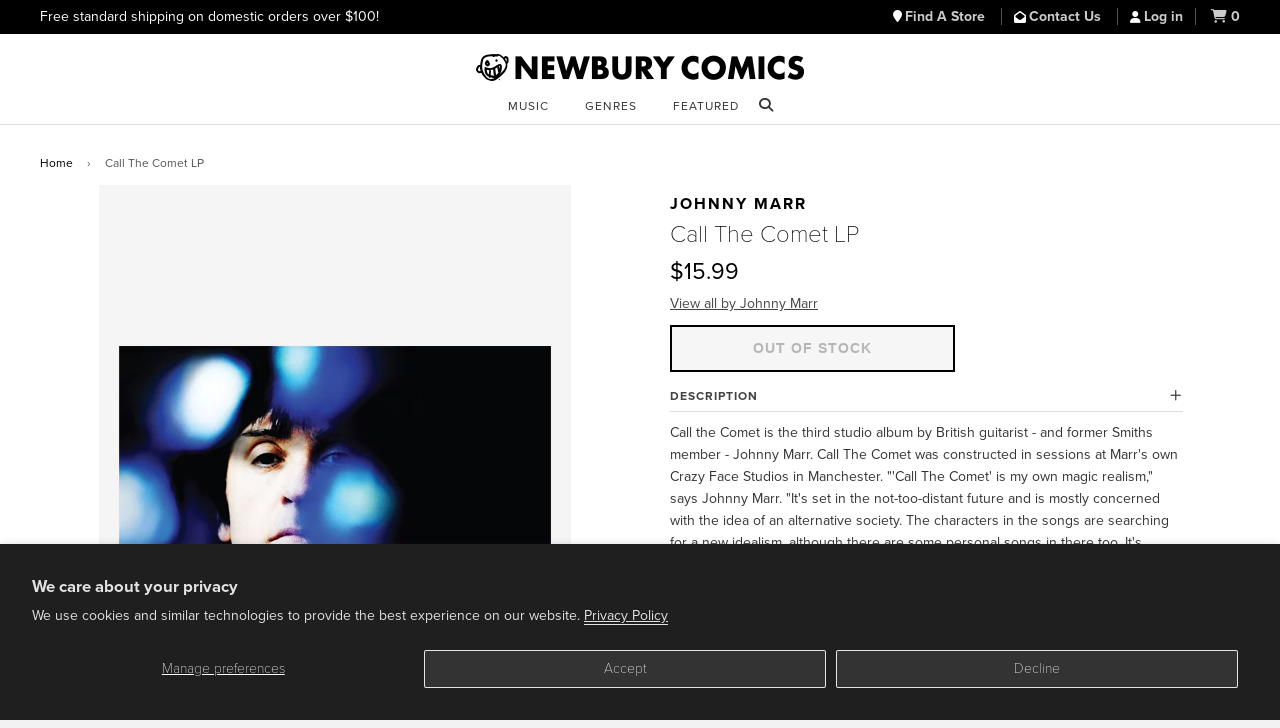

--- FILE ---
content_type: text/html; charset=utf-8
request_url: https://www.newburycomics.com/products/johnny_marr-call_the_comet_lp
body_size: 21132
content:
<!doctype html>
<!--[if lt IE 7]><html class="no-js lt-ie9 lt-ie8 lt-ie7" lang="en"> <![endif]-->
<!--[if IE 7]><html class="no-js lt-ie9 lt-ie8" lang="en"> <![endif]-->
<!--[if IE 8]><html class="no-js lt-ie9" lang="en"> <![endif]-->
<!--[if IE 9 ]><html class="ie9 no-js"> <![endif]-->
<!--[if (gt IE 9)|!(IE)]><!--> <html class="no-js" lang="en"> <!--<![endif]-->
<head>

  <!-- Basic page needs ================================================== -->
  <meta charset="utf-8">
  <meta http-equiv="X-UA-Compatible" content="IE=edge">

  
  <link rel="shortcut icon" href="//www.newburycomics.com/cdn/shop/t/38/assets/favicon.png?v=130237265247823982791748033456" type="image/png" >
  

  <!-- Title and description ================================================== -->
  <title>
  Johnny Marr-Call The Comet LP Vinyl | Newbury Comics
  </title>

  
  <meta name="description" content="Call the Comet is the third studio album by British guitarist - and former Smiths member - Johnny Marr. Call The Comet was constructed in sessions at Marr&#39;s own Crazy Face Studios in Manchester. &quot;&#39;Call The Comet&#39; is my own magic realism,&quot; says Johnny Marr. &quot;It&#39;s set in the not-too-distant future and is mostly concerned">
  

  <!-- Helpers ================================================== -->
  <!-- /snippets/social-meta-tags.liquid -->


  <meta property="og:type" content="product">
  <meta property="og:title" content="Call The Comet LP">
  
  <meta property="og:image" content="http://www.newburycomics.com/cdn/shop/products/Johnny_Marr-Call_The_Comet_LP-2330097_grande.jpg?v=1579806216">
  <meta property="og:image:secure_url" content="https://www.newburycomics.com/cdn/shop/products/Johnny_Marr-Call_The_Comet_LP-2330097_grande.jpg?v=1579806216">
  
  <meta property="og:price:amount" content="15.99">
  <meta property="og:price:currency" content="USD">


  <meta property="og:description" content="Call the Comet is the third studio album by British guitarist - and former Smiths member - Johnny Marr. Call The Comet was constructed in sessions at Marr&#39;s own Crazy Face Studios in Manchester. &quot;&#39;Call The Comet&#39; is my own magic realism,&quot; says Johnny Marr. &quot;It&#39;s set in the not-too-distant future and is mostly concerned">

  <meta property="og:url" content="https://www.newburycomics.com/products/johnny_marr-call_the_comet_lp">
  <meta property="og:site_name" content="Newbury Comics">





  <meta name="twitter:site" content="@">


  <meta name="twitter:card" content="product">
  <meta name="twitter:title" content="Call The Comet LP">
  <meta name="twitter:description" content="Call the Comet is the third studio album by British guitarist - and former Smiths member - Johnny Marr. Call The Comet was constructed in sessions at Marr&#39;s own Crazy Face Studios in Manchester. &quot;&#39;Call The Comet&#39; is my own magic realism,&quot; says Johnny Marr. &quot;It&#39;s set in the not-too-distant future and is mostly concerned with the idea of an alternative society. The characters in the songs are searching for a new idealism, although there are some personal songs in there too. It&#39;s something that people like me can relate to.&quot; Call The Comet is the follow-up to his 2014 album Playland.">
  <meta name="twitter:image" content="https://www.newburycomics.com/cdn/shop/products/Johnny_Marr-Call_The_Comet_LP-2330097_medium.jpg?v=1579806216">
  <meta name="twitter:image:width" content="240">
  <meta name="twitter:image:height" content="240">
  <meta name="twitter:label1" content="Price">
  <meta name="twitter:data1" content="$15.99 USD">
  
  <meta name="twitter:label2" content="Brand">
  <meta name="twitter:data2" content="Johnny Marr">
  


  <link rel="canonical" href="https://www.newburycomics.com/products/johnny_marr-call_the_comet_lp">
<meta name="viewport" content="width=device-width, initial-scale=1">


  <meta name="theme-color" content="#000000">

  <!-- CSS ================================================== -->
  <!--<link rel="stylesheet" href="//maxcdn.bootstrapcdn.com/font-awesome/4.3.0/css/font-awesome.min.css">-->
  <link rel="stylesheet" href="//use.fontawesome.com/releases/v6.5.1/css/all.css">
  <link href="//www.newburycomics.com/cdn/shop/t/38/assets/timber.scss.css?v=107998465407028622071748273933" rel="stylesheet" type="text/css" media="all" />
  <link href="//www.newburycomics.com/cdn/shop/t/38/assets/styles.css?v=165710912306274865501748464113" rel="stylesheet" type="text/css" media="all" />
  <link href="//www.newburycomics.com/cdn/shop/t/38/assets/styles2.css?v=134477501153655168921748033588" rel="stylesheet" type="text/css" media="all" />
 <link href="//www.newburycomics.com/cdn/shop/t/38/assets/swiper.css?v=9967477578376758181748033589" rel="stylesheet" type="text/css" media="all" />
  <link href="//www.newburycomics.com/cdn/shop/t/38/assets/locations.css?v=181698924132319869021748033558" rel="stylesheet" type="text/css" media="all" />

<style>
    .visually-hidden {
      position: absolute;
      width: 1px;
      height: 1px;
      margin: -1px;
      padding: 0;
      overflow: hidden;
      clip: rect(0, 0, 0, 0);
      white-space: nowrap; /* added line */
      border: 0;
    }
  </style>


  
  
  <!-- Header hook for plugins ================================================== -->
  <script>window.performance && window.performance.mark && window.performance.mark('shopify.content_for_header.start');</script><meta name="google-site-verification" content="Fk0J3W0KA-6KxEthkFW1-9tT1knzhNX9_WA09xc7Ui0">
<meta name="facebook-domain-verification" content="hdnhpampyrnb6ydbda7s2lxpy3n5ns">
<meta id="shopify-digital-wallet" name="shopify-digital-wallet" content="/8825118/digital_wallets/dialog">
<meta name="shopify-checkout-api-token" content="45f93b744c0a91005a0a771c5497bfb1">
<meta id="in-context-paypal-metadata" data-shop-id="8825118" data-venmo-supported="true" data-environment="production" data-locale="en_US" data-paypal-v4="true" data-currency="USD">
<link rel="alternate" type="application/json+oembed" href="https://www.newburycomics.com/products/johnny_marr-call_the_comet_lp.oembed">
<script async="async" src="/checkouts/internal/preloads.js?locale=en-US"></script>
<script id="shopify-features" type="application/json">{"accessToken":"45f93b744c0a91005a0a771c5497bfb1","betas":["rich-media-storefront-analytics"],"domain":"www.newburycomics.com","predictiveSearch":true,"shopId":8825118,"locale":"en"}</script>
<script>var Shopify = Shopify || {};
Shopify.shop = "newburycomics.myshopify.com";
Shopify.locale = "en";
Shopify.currency = {"active":"USD","rate":"1.0"};
Shopify.country = "US";
Shopify.theme = {"name":"NC Theme June 2025","id":139644829876,"schema_name":null,"schema_version":null,"theme_store_id":null,"role":"main"};
Shopify.theme.handle = "null";
Shopify.theme.style = {"id":null,"handle":null};
Shopify.cdnHost = "www.newburycomics.com/cdn";
Shopify.routes = Shopify.routes || {};
Shopify.routes.root = "/";</script>
<script type="module">!function(o){(o.Shopify=o.Shopify||{}).modules=!0}(window);</script>
<script>!function(o){function n(){var o=[];function n(){o.push(Array.prototype.slice.apply(arguments))}return n.q=o,n}var t=o.Shopify=o.Shopify||{};t.loadFeatures=n(),t.autoloadFeatures=n()}(window);</script>
<script id="shop-js-analytics" type="application/json">{"pageType":"product"}</script>
<script defer="defer" async type="module" src="//www.newburycomics.com/cdn/shopifycloud/shop-js/modules/v2/client.init-shop-cart-sync_BApSsMSl.en.esm.js"></script>
<script defer="defer" async type="module" src="//www.newburycomics.com/cdn/shopifycloud/shop-js/modules/v2/chunk.common_CBoos6YZ.esm.js"></script>
<script type="module">
  await import("//www.newburycomics.com/cdn/shopifycloud/shop-js/modules/v2/client.init-shop-cart-sync_BApSsMSl.en.esm.js");
await import("//www.newburycomics.com/cdn/shopifycloud/shop-js/modules/v2/chunk.common_CBoos6YZ.esm.js");

  window.Shopify.SignInWithShop?.initShopCartSync?.({"fedCMEnabled":true,"windoidEnabled":true});

</script>
<script>(function() {
  var isLoaded = false;
  function asyncLoad() {
    if (isLoaded) return;
    isLoaded = true;
    var urls = ["https:\/\/timer.perfect-app.app\/storefront-script\/newburycomics.myshopify.com.js?shop=newburycomics.myshopify.com\u0026shop=newburycomics.myshopify.com"];
    for (var i = 0; i < urls.length; i++) {
      var s = document.createElement('script');
      s.type = 'text/javascript';
      s.async = true;
      s.src = urls[i];
      var x = document.getElementsByTagName('script')[0];
      x.parentNode.insertBefore(s, x);
    }
  };
  if(window.attachEvent) {
    window.attachEvent('onload', asyncLoad);
  } else {
    window.addEventListener('load', asyncLoad, false);
  }
})();</script>
<script id="__st">var __st={"a":8825118,"offset":-18000,"reqid":"87685d76-e1ee-4012-ba00-49bb5db6a08f-1768923901","pageurl":"www.newburycomics.com\/products\/johnny_marr-call_the_comet_lp","u":"ca4deee2af4e","p":"product","rtyp":"product","rid":4484950589545};</script>
<script>window.ShopifyPaypalV4VisibilityTracking = true;</script>
<script id="captcha-bootstrap">!function(){'use strict';const t='contact',e='account',n='new_comment',o=[[t,t],['blogs',n],['comments',n],[t,'customer']],c=[[e,'customer_login'],[e,'guest_login'],[e,'recover_customer_password'],[e,'create_customer']],r=t=>t.map((([t,e])=>`form[action*='/${t}']:not([data-nocaptcha='true']) input[name='form_type'][value='${e}']`)).join(','),a=t=>()=>t?[...document.querySelectorAll(t)].map((t=>t.form)):[];function s(){const t=[...o],e=r(t);return a(e)}const i='password',u='form_key',d=['recaptcha-v3-token','g-recaptcha-response','h-captcha-response',i],f=()=>{try{return window.sessionStorage}catch{return}},m='__shopify_v',_=t=>t.elements[u];function p(t,e,n=!1){try{const o=window.sessionStorage,c=JSON.parse(o.getItem(e)),{data:r}=function(t){const{data:e,action:n}=t;return t[m]||n?{data:e,action:n}:{data:t,action:n}}(c);for(const[e,n]of Object.entries(r))t.elements[e]&&(t.elements[e].value=n);n&&o.removeItem(e)}catch(o){console.error('form repopulation failed',{error:o})}}const l='form_type',E='cptcha';function T(t){t.dataset[E]=!0}const w=window,h=w.document,L='Shopify',v='ce_forms',y='captcha';let A=!1;((t,e)=>{const n=(g='f06e6c50-85a8-45c8-87d0-21a2b65856fe',I='https://cdn.shopify.com/shopifycloud/storefront-forms-hcaptcha/ce_storefront_forms_captcha_hcaptcha.v1.5.2.iife.js',D={infoText:'Protected by hCaptcha',privacyText:'Privacy',termsText:'Terms'},(t,e,n)=>{const o=w[L][v],c=o.bindForm;if(c)return c(t,g,e,D).then(n);var r;o.q.push([[t,g,e,D],n]),r=I,A||(h.body.append(Object.assign(h.createElement('script'),{id:'captcha-provider',async:!0,src:r})),A=!0)});var g,I,D;w[L]=w[L]||{},w[L][v]=w[L][v]||{},w[L][v].q=[],w[L][y]=w[L][y]||{},w[L][y].protect=function(t,e){n(t,void 0,e),T(t)},Object.freeze(w[L][y]),function(t,e,n,w,h,L){const[v,y,A,g]=function(t,e,n){const i=e?o:[],u=t?c:[],d=[...i,...u],f=r(d),m=r(i),_=r(d.filter((([t,e])=>n.includes(e))));return[a(f),a(m),a(_),s()]}(w,h,L),I=t=>{const e=t.target;return e instanceof HTMLFormElement?e:e&&e.form},D=t=>v().includes(t);t.addEventListener('submit',(t=>{const e=I(t);if(!e)return;const n=D(e)&&!e.dataset.hcaptchaBound&&!e.dataset.recaptchaBound,o=_(e),c=g().includes(e)&&(!o||!o.value);(n||c)&&t.preventDefault(),c&&!n&&(function(t){try{if(!f())return;!function(t){const e=f();if(!e)return;const n=_(t);if(!n)return;const o=n.value;o&&e.removeItem(o)}(t);const e=Array.from(Array(32),(()=>Math.random().toString(36)[2])).join('');!function(t,e){_(t)||t.append(Object.assign(document.createElement('input'),{type:'hidden',name:u})),t.elements[u].value=e}(t,e),function(t,e){const n=f();if(!n)return;const o=[...t.querySelectorAll(`input[type='${i}']`)].map((({name:t})=>t)),c=[...d,...o],r={};for(const[a,s]of new FormData(t).entries())c.includes(a)||(r[a]=s);n.setItem(e,JSON.stringify({[m]:1,action:t.action,data:r}))}(t,e)}catch(e){console.error('failed to persist form',e)}}(e),e.submit())}));const S=(t,e)=>{t&&!t.dataset[E]&&(n(t,e.some((e=>e===t))),T(t))};for(const o of['focusin','change'])t.addEventListener(o,(t=>{const e=I(t);D(e)&&S(e,y())}));const B=e.get('form_key'),M=e.get(l),P=B&&M;t.addEventListener('DOMContentLoaded',(()=>{const t=y();if(P)for(const e of t)e.elements[l].value===M&&p(e,B);[...new Set([...A(),...v().filter((t=>'true'===t.dataset.shopifyCaptcha))])].forEach((e=>S(e,t)))}))}(h,new URLSearchParams(w.location.search),n,t,e,['guest_login'])})(!0,!0)}();</script>
<script integrity="sha256-4kQ18oKyAcykRKYeNunJcIwy7WH5gtpwJnB7kiuLZ1E=" data-source-attribution="shopify.loadfeatures" defer="defer" src="//www.newburycomics.com/cdn/shopifycloud/storefront/assets/storefront/load_feature-a0a9edcb.js" crossorigin="anonymous"></script>
<script data-source-attribution="shopify.dynamic_checkout.dynamic.init">var Shopify=Shopify||{};Shopify.PaymentButton=Shopify.PaymentButton||{isStorefrontPortableWallets:!0,init:function(){window.Shopify.PaymentButton.init=function(){};var t=document.createElement("script");t.src="https://www.newburycomics.com/cdn/shopifycloud/portable-wallets/latest/portable-wallets.en.js",t.type="module",document.head.appendChild(t)}};
</script>
<script data-source-attribution="shopify.dynamic_checkout.buyer_consent">
  function portableWalletsHideBuyerConsent(e){var t=document.getElementById("shopify-buyer-consent"),n=document.getElementById("shopify-subscription-policy-button");t&&n&&(t.classList.add("hidden"),t.setAttribute("aria-hidden","true"),n.removeEventListener("click",e))}function portableWalletsShowBuyerConsent(e){var t=document.getElementById("shopify-buyer-consent"),n=document.getElementById("shopify-subscription-policy-button");t&&n&&(t.classList.remove("hidden"),t.removeAttribute("aria-hidden"),n.addEventListener("click",e))}window.Shopify?.PaymentButton&&(window.Shopify.PaymentButton.hideBuyerConsent=portableWalletsHideBuyerConsent,window.Shopify.PaymentButton.showBuyerConsent=portableWalletsShowBuyerConsent);
</script>
<script data-source-attribution="shopify.dynamic_checkout.cart.bootstrap">document.addEventListener("DOMContentLoaded",(function(){function t(){return document.querySelector("shopify-accelerated-checkout-cart, shopify-accelerated-checkout")}if(t())Shopify.PaymentButton.init();else{new MutationObserver((function(e,n){t()&&(Shopify.PaymentButton.init(),n.disconnect())})).observe(document.body,{childList:!0,subtree:!0})}}));
</script>
<script id='scb4127' type='text/javascript' async='' src='https://www.newburycomics.com/cdn/shopifycloud/privacy-banner/storefront-banner.js'></script><link id="shopify-accelerated-checkout-styles" rel="stylesheet" media="screen" href="https://www.newburycomics.com/cdn/shopifycloud/portable-wallets/latest/accelerated-checkout-backwards-compat.css" crossorigin="anonymous">
<style id="shopify-accelerated-checkout-cart">
        #shopify-buyer-consent {
  margin-top: 1em;
  display: inline-block;
  width: 100%;
}

#shopify-buyer-consent.hidden {
  display: none;
}

#shopify-subscription-policy-button {
  background: none;
  border: none;
  padding: 0;
  text-decoration: underline;
  font-size: inherit;
  cursor: pointer;
}

#shopify-subscription-policy-button::before {
  box-shadow: none;
}

      </style>

<script>window.performance && window.performance.mark && window.performance.mark('shopify.content_for_header.end');</script>
  <!-- /snippets/oldIE-js.liquid -->


<!--[if lt IE 9]>
<script src="//html5shiv.googlecode.com/svn/trunk/html5.js" type="text/javascript"></script>
<script src="//www.newburycomics.com/cdn/shop/t/38/assets/respond.min.js?v=52248677837542619231748033584" type="text/javascript"></script>
<link href="//www.newburycomics.com/cdn/shop/t/38/assets/respond-proxy.html" id="respond-proxy" rel="respond-proxy" />
<link href="//www.newburycomics.com/search?q=2e372a5341c94744779a2e9d7f635cfc" id="respond-redirect" rel="respond-redirect" />
<script src="//www.newburycomics.com/search?q=2e372a5341c94744779a2e9d7f635cfc" type="text/javascript"></script>
<![endif]-->



  <script src="//ajax.googleapis.com/ajax/libs/jquery/1.11.0/jquery.min.js" type="text/javascript"></script>
  <script src="//www.newburycomics.com/cdn/shop/t/38/assets/modernizr.min.js?v=137617515274177302221748033576" type="text/javascript"></script>
  
  

  
  
    
    
    
    
    

    
    
      <style>
        .additional-checkout-buttons {
          display: none;
        }
      </style>
      
    
  
  



<!--
<script>
$(document).ready(function() {
   $("#checkout_reduction_code").val('JUNEBUG');
});
  


</script>
-->

  
  

<script src="https://use.typekit.net/kmu8wjy.js"></script>
<script>try{Typekit.load({ async: false });}catch(e){}</script>
 
  
 
  
  
  
  
<!-- BEGIN app block: shopify://apps/klaviyo-email-marketing-sms/blocks/klaviyo-onsite-embed/2632fe16-c075-4321-a88b-50b567f42507 -->












  <script async src="https://static.klaviyo.com/onsite/js/VEeeE8/klaviyo.js?company_id=VEeeE8"></script>
  <script>!function(){if(!window.klaviyo){window._klOnsite=window._klOnsite||[];try{window.klaviyo=new Proxy({},{get:function(n,i){return"push"===i?function(){var n;(n=window._klOnsite).push.apply(n,arguments)}:function(){for(var n=arguments.length,o=new Array(n),w=0;w<n;w++)o[w]=arguments[w];var t="function"==typeof o[o.length-1]?o.pop():void 0,e=new Promise((function(n){window._klOnsite.push([i].concat(o,[function(i){t&&t(i),n(i)}]))}));return e}}})}catch(n){window.klaviyo=window.klaviyo||[],window.klaviyo.push=function(){var n;(n=window._klOnsite).push.apply(n,arguments)}}}}();</script>

  
    <script id="viewed_product">
      if (item == null) {
        var _learnq = _learnq || [];

        var MetafieldReviews = null
        var MetafieldYotpoRating = null
        var MetafieldYotpoCount = null
        var MetafieldLooxRating = null
        var MetafieldLooxCount = null
        var okendoProduct = null
        var okendoProductReviewCount = null
        var okendoProductReviewAverageValue = null
        try {
          // The following fields are used for Customer Hub recently viewed in order to add reviews.
          // This information is not part of __kla_viewed. Instead, it is part of __kla_viewed_reviewed_items
          MetafieldReviews = {};
          MetafieldYotpoRating = null
          MetafieldYotpoCount = null
          MetafieldLooxRating = null
          MetafieldLooxCount = null

          okendoProduct = null
          // If the okendo metafield is not legacy, it will error, which then requires the new json formatted data
          if (okendoProduct && 'error' in okendoProduct) {
            okendoProduct = null
          }
          okendoProductReviewCount = okendoProduct ? okendoProduct.reviewCount : null
          okendoProductReviewAverageValue = okendoProduct ? okendoProduct.reviewAverageValue : null
        } catch (error) {
          console.error('Error in Klaviyo onsite reviews tracking:', error);
        }

        var item = {
          Name: "Call The Comet LP",
          ProductID: 4484950589545,
          Categories: [],
          ImageURL: "https://www.newburycomics.com/cdn/shop/products/Johnny_Marr-Call_The_Comet_LP-2330097_grande.jpg?v=1579806216",
          URL: "https://www.newburycomics.com/products/johnny_marr-call_the_comet_lp",
          Brand: "Johnny Marr",
          Price: "$15.99",
          Value: "15.99",
          CompareAtPrice: "$0.00"
        };
        _learnq.push(['track', 'Viewed Product', item]);
        _learnq.push(['trackViewedItem', {
          Title: item.Name,
          ItemId: item.ProductID,
          Categories: item.Categories,
          ImageUrl: item.ImageURL,
          Url: item.URL,
          Metadata: {
            Brand: item.Brand,
            Price: item.Price,
            Value: item.Value,
            CompareAtPrice: item.CompareAtPrice
          },
          metafields:{
            reviews: MetafieldReviews,
            yotpo:{
              rating: MetafieldYotpoRating,
              count: MetafieldYotpoCount,
            },
            loox:{
              rating: MetafieldLooxRating,
              count: MetafieldLooxCount,
            },
            okendo: {
              rating: okendoProductReviewAverageValue,
              count: okendoProductReviewCount,
            }
          }
        }]);
      }
    </script>
  




  <script>
    window.klaviyoReviewsProductDesignMode = false
  </script>







<!-- END app block --><link href="https://monorail-edge.shopifysvc.com" rel="dns-prefetch">
<script>(function(){if ("sendBeacon" in navigator && "performance" in window) {try {var session_token_from_headers = performance.getEntriesByType('navigation')[0].serverTiming.find(x => x.name == '_s').description;} catch {var session_token_from_headers = undefined;}var session_cookie_matches = document.cookie.match(/_shopify_s=([^;]*)/);var session_token_from_cookie = session_cookie_matches && session_cookie_matches.length === 2 ? session_cookie_matches[1] : "";var session_token = session_token_from_headers || session_token_from_cookie || "";function handle_abandonment_event(e) {var entries = performance.getEntries().filter(function(entry) {return /monorail-edge.shopifysvc.com/.test(entry.name);});if (!window.abandonment_tracked && entries.length === 0) {window.abandonment_tracked = true;var currentMs = Date.now();var navigation_start = performance.timing.navigationStart;var payload = {shop_id: 8825118,url: window.location.href,navigation_start,duration: currentMs - navigation_start,session_token,page_type: "product"};window.navigator.sendBeacon("https://monorail-edge.shopifysvc.com/v1/produce", JSON.stringify({schema_id: "online_store_buyer_site_abandonment/1.1",payload: payload,metadata: {event_created_at_ms: currentMs,event_sent_at_ms: currentMs}}));}}window.addEventListener('pagehide', handle_abandonment_event);}}());</script>
<script id="web-pixels-manager-setup">(function e(e,d,r,n,o){if(void 0===o&&(o={}),!Boolean(null===(a=null===(i=window.Shopify)||void 0===i?void 0:i.analytics)||void 0===a?void 0:a.replayQueue)){var i,a;window.Shopify=window.Shopify||{};var t=window.Shopify;t.analytics=t.analytics||{};var s=t.analytics;s.replayQueue=[],s.publish=function(e,d,r){return s.replayQueue.push([e,d,r]),!0};try{self.performance.mark("wpm:start")}catch(e){}var l=function(){var e={modern:/Edge?\/(1{2}[4-9]|1[2-9]\d|[2-9]\d{2}|\d{4,})\.\d+(\.\d+|)|Firefox\/(1{2}[4-9]|1[2-9]\d|[2-9]\d{2}|\d{4,})\.\d+(\.\d+|)|Chrom(ium|e)\/(9{2}|\d{3,})\.\d+(\.\d+|)|(Maci|X1{2}).+ Version\/(15\.\d+|(1[6-9]|[2-9]\d|\d{3,})\.\d+)([,.]\d+|)( \(\w+\)|)( Mobile\/\w+|) Safari\/|Chrome.+OPR\/(9{2}|\d{3,})\.\d+\.\d+|(CPU[ +]OS|iPhone[ +]OS|CPU[ +]iPhone|CPU IPhone OS|CPU iPad OS)[ +]+(15[._]\d+|(1[6-9]|[2-9]\d|\d{3,})[._]\d+)([._]\d+|)|Android:?[ /-](13[3-9]|1[4-9]\d|[2-9]\d{2}|\d{4,})(\.\d+|)(\.\d+|)|Android.+Firefox\/(13[5-9]|1[4-9]\d|[2-9]\d{2}|\d{4,})\.\d+(\.\d+|)|Android.+Chrom(ium|e)\/(13[3-9]|1[4-9]\d|[2-9]\d{2}|\d{4,})\.\d+(\.\d+|)|SamsungBrowser\/([2-9]\d|\d{3,})\.\d+/,legacy:/Edge?\/(1[6-9]|[2-9]\d|\d{3,})\.\d+(\.\d+|)|Firefox\/(5[4-9]|[6-9]\d|\d{3,})\.\d+(\.\d+|)|Chrom(ium|e)\/(5[1-9]|[6-9]\d|\d{3,})\.\d+(\.\d+|)([\d.]+$|.*Safari\/(?![\d.]+ Edge\/[\d.]+$))|(Maci|X1{2}).+ Version\/(10\.\d+|(1[1-9]|[2-9]\d|\d{3,})\.\d+)([,.]\d+|)( \(\w+\)|)( Mobile\/\w+|) Safari\/|Chrome.+OPR\/(3[89]|[4-9]\d|\d{3,})\.\d+\.\d+|(CPU[ +]OS|iPhone[ +]OS|CPU[ +]iPhone|CPU IPhone OS|CPU iPad OS)[ +]+(10[._]\d+|(1[1-9]|[2-9]\d|\d{3,})[._]\d+)([._]\d+|)|Android:?[ /-](13[3-9]|1[4-9]\d|[2-9]\d{2}|\d{4,})(\.\d+|)(\.\d+|)|Mobile Safari.+OPR\/([89]\d|\d{3,})\.\d+\.\d+|Android.+Firefox\/(13[5-9]|1[4-9]\d|[2-9]\d{2}|\d{4,})\.\d+(\.\d+|)|Android.+Chrom(ium|e)\/(13[3-9]|1[4-9]\d|[2-9]\d{2}|\d{4,})\.\d+(\.\d+|)|Android.+(UC? ?Browser|UCWEB|U3)[ /]?(15\.([5-9]|\d{2,})|(1[6-9]|[2-9]\d|\d{3,})\.\d+)\.\d+|SamsungBrowser\/(5\.\d+|([6-9]|\d{2,})\.\d+)|Android.+MQ{2}Browser\/(14(\.(9|\d{2,})|)|(1[5-9]|[2-9]\d|\d{3,})(\.\d+|))(\.\d+|)|K[Aa][Ii]OS\/(3\.\d+|([4-9]|\d{2,})\.\d+)(\.\d+|)/},d=e.modern,r=e.legacy,n=navigator.userAgent;return n.match(d)?"modern":n.match(r)?"legacy":"unknown"}(),u="modern"===l?"modern":"legacy",c=(null!=n?n:{modern:"",legacy:""})[u],f=function(e){return[e.baseUrl,"/wpm","/b",e.hashVersion,"modern"===e.buildTarget?"m":"l",".js"].join("")}({baseUrl:d,hashVersion:r,buildTarget:u}),m=function(e){var d=e.version,r=e.bundleTarget,n=e.surface,o=e.pageUrl,i=e.monorailEndpoint;return{emit:function(e){var a=e.status,t=e.errorMsg,s=(new Date).getTime(),l=JSON.stringify({metadata:{event_sent_at_ms:s},events:[{schema_id:"web_pixels_manager_load/3.1",payload:{version:d,bundle_target:r,page_url:o,status:a,surface:n,error_msg:t},metadata:{event_created_at_ms:s}}]});if(!i)return console&&console.warn&&console.warn("[Web Pixels Manager] No Monorail endpoint provided, skipping logging."),!1;try{return self.navigator.sendBeacon.bind(self.navigator)(i,l)}catch(e){}var u=new XMLHttpRequest;try{return u.open("POST",i,!0),u.setRequestHeader("Content-Type","text/plain"),u.send(l),!0}catch(e){return console&&console.warn&&console.warn("[Web Pixels Manager] Got an unhandled error while logging to Monorail."),!1}}}}({version:r,bundleTarget:l,surface:e.surface,pageUrl:self.location.href,monorailEndpoint:e.monorailEndpoint});try{o.browserTarget=l,function(e){var d=e.src,r=e.async,n=void 0===r||r,o=e.onload,i=e.onerror,a=e.sri,t=e.scriptDataAttributes,s=void 0===t?{}:t,l=document.createElement("script"),u=document.querySelector("head"),c=document.querySelector("body");if(l.async=n,l.src=d,a&&(l.integrity=a,l.crossOrigin="anonymous"),s)for(var f in s)if(Object.prototype.hasOwnProperty.call(s,f))try{l.dataset[f]=s[f]}catch(e){}if(o&&l.addEventListener("load",o),i&&l.addEventListener("error",i),u)u.appendChild(l);else{if(!c)throw new Error("Did not find a head or body element to append the script");c.appendChild(l)}}({src:f,async:!0,onload:function(){if(!function(){var e,d;return Boolean(null===(d=null===(e=window.Shopify)||void 0===e?void 0:e.analytics)||void 0===d?void 0:d.initialized)}()){var d=window.webPixelsManager.init(e)||void 0;if(d){var r=window.Shopify.analytics;r.replayQueue.forEach((function(e){var r=e[0],n=e[1],o=e[2];d.publishCustomEvent(r,n,o)})),r.replayQueue=[],r.publish=d.publishCustomEvent,r.visitor=d.visitor,r.initialized=!0}}},onerror:function(){return m.emit({status:"failed",errorMsg:"".concat(f," has failed to load")})},sri:function(e){var d=/^sha384-[A-Za-z0-9+/=]+$/;return"string"==typeof e&&d.test(e)}(c)?c:"",scriptDataAttributes:o}),m.emit({status:"loading"})}catch(e){m.emit({status:"failed",errorMsg:(null==e?void 0:e.message)||"Unknown error"})}}})({shopId: 8825118,storefrontBaseUrl: "https://www.newburycomics.com",extensionsBaseUrl: "https://extensions.shopifycdn.com/cdn/shopifycloud/web-pixels-manager",monorailEndpoint: "https://monorail-edge.shopifysvc.com/unstable/produce_batch",surface: "storefront-renderer",enabledBetaFlags: ["2dca8a86"],webPixelsConfigList: [{"id":"734724276","configuration":"{\"accountID\":\"VEeeE8\",\"webPixelConfig\":\"eyJlbmFibGVBZGRlZFRvQ2FydEV2ZW50cyI6IHRydWV9\"}","eventPayloadVersion":"v1","runtimeContext":"STRICT","scriptVersion":"524f6c1ee37bacdca7657a665bdca589","type":"APP","apiClientId":123074,"privacyPurposes":["ANALYTICS","MARKETING"],"dataSharingAdjustments":{"protectedCustomerApprovalScopes":["read_customer_address","read_customer_email","read_customer_name","read_customer_personal_data","read_customer_phone"]}},{"id":"362250420","configuration":"{\"config\":\"{\\\"pixel_id\\\":\\\"G-X1V3063XLJ\\\",\\\"target_country\\\":\\\"US\\\",\\\"gtag_events\\\":[{\\\"type\\\":\\\"purchase\\\",\\\"action_label\\\":\\\"G-X1V3063XLJ\\\"},{\\\"type\\\":\\\"page_view\\\",\\\"action_label\\\":\\\"G-X1V3063XLJ\\\"},{\\\"type\\\":\\\"view_item\\\",\\\"action_label\\\":\\\"G-X1V3063XLJ\\\"},{\\\"type\\\":\\\"search\\\",\\\"action_label\\\":\\\"G-X1V3063XLJ\\\"},{\\\"type\\\":\\\"add_to_cart\\\",\\\"action_label\\\":\\\"G-X1V3063XLJ\\\"},{\\\"type\\\":\\\"begin_checkout\\\",\\\"action_label\\\":\\\"G-X1V3063XLJ\\\"},{\\\"type\\\":\\\"add_payment_info\\\",\\\"action_label\\\":\\\"G-X1V3063XLJ\\\"}],\\\"enable_monitoring_mode\\\":false}\"}","eventPayloadVersion":"v1","runtimeContext":"OPEN","scriptVersion":"b2a88bafab3e21179ed38636efcd8a93","type":"APP","apiClientId":1780363,"privacyPurposes":[],"dataSharingAdjustments":{"protectedCustomerApprovalScopes":["read_customer_address","read_customer_email","read_customer_name","read_customer_personal_data","read_customer_phone"]}},{"id":"333185204","configuration":"{\"pixelCode\":\"C5PGNP5ODNNK397VUTL0\"}","eventPayloadVersion":"v1","runtimeContext":"STRICT","scriptVersion":"22e92c2ad45662f435e4801458fb78cc","type":"APP","apiClientId":4383523,"privacyPurposes":["ANALYTICS","MARKETING","SALE_OF_DATA"],"dataSharingAdjustments":{"protectedCustomerApprovalScopes":["read_customer_address","read_customer_email","read_customer_name","read_customer_personal_data","read_customer_phone"]}},{"id":"152338612","configuration":"{\"pixel_id\":\"500321609173242\",\"pixel_type\":\"facebook_pixel\",\"metaapp_system_user_token\":\"-\"}","eventPayloadVersion":"v1","runtimeContext":"OPEN","scriptVersion":"ca16bc87fe92b6042fbaa3acc2fbdaa6","type":"APP","apiClientId":2329312,"privacyPurposes":["ANALYTICS","MARKETING","SALE_OF_DATA"],"dataSharingAdjustments":{"protectedCustomerApprovalScopes":["read_customer_address","read_customer_email","read_customer_name","read_customer_personal_data","read_customer_phone"]}},{"id":"111509684","eventPayloadVersion":"1","runtimeContext":"LAX","scriptVersion":"2","type":"CUSTOM","privacyPurposes":["ANALYTICS","MARKETING","SALE_OF_DATA"],"name":"Audacy"},{"id":"shopify-app-pixel","configuration":"{}","eventPayloadVersion":"v1","runtimeContext":"STRICT","scriptVersion":"0450","apiClientId":"shopify-pixel","type":"APP","privacyPurposes":["ANALYTICS","MARKETING"]},{"id":"shopify-custom-pixel","eventPayloadVersion":"v1","runtimeContext":"LAX","scriptVersion":"0450","apiClientId":"shopify-pixel","type":"CUSTOM","privacyPurposes":["ANALYTICS","MARKETING"]}],isMerchantRequest: false,initData: {"shop":{"name":"Newbury Comics","paymentSettings":{"currencyCode":"USD"},"myshopifyDomain":"newburycomics.myshopify.com","countryCode":"US","storefrontUrl":"https:\/\/www.newburycomics.com"},"customer":null,"cart":null,"checkout":null,"productVariants":[{"price":{"amount":15.99,"currencyCode":"USD"},"product":{"title":"Call The Comet LP","vendor":"Johnny Marr","id":"4484950589545","untranslatedTitle":"Call The Comet LP","url":"\/products\/johnny_marr-call_the_comet_lp","type":"Vinyl"},"id":"31821276217449","image":{"src":"\/\/www.newburycomics.com\/cdn\/shop\/products\/Johnny_Marr-Call_The_Comet_LP-2330097.jpg?v=1579806216"},"sku":"2330097","title":"Default Title","untranslatedTitle":"Default Title"}],"purchasingCompany":null},},"https://www.newburycomics.com/cdn","fcfee988w5aeb613cpc8e4bc33m6693e112",{"modern":"","legacy":""},{"shopId":"8825118","storefrontBaseUrl":"https:\/\/www.newburycomics.com","extensionBaseUrl":"https:\/\/extensions.shopifycdn.com\/cdn\/shopifycloud\/web-pixels-manager","surface":"storefront-renderer","enabledBetaFlags":"[\"2dca8a86\"]","isMerchantRequest":"false","hashVersion":"fcfee988w5aeb613cpc8e4bc33m6693e112","publish":"custom","events":"[[\"page_viewed\",{}],[\"product_viewed\",{\"productVariant\":{\"price\":{\"amount\":15.99,\"currencyCode\":\"USD\"},\"product\":{\"title\":\"Call The Comet LP\",\"vendor\":\"Johnny Marr\",\"id\":\"4484950589545\",\"untranslatedTitle\":\"Call The Comet LP\",\"url\":\"\/products\/johnny_marr-call_the_comet_lp\",\"type\":\"Vinyl\"},\"id\":\"31821276217449\",\"image\":{\"src\":\"\/\/www.newburycomics.com\/cdn\/shop\/products\/Johnny_Marr-Call_The_Comet_LP-2330097.jpg?v=1579806216\"},\"sku\":\"2330097\",\"title\":\"Default Title\",\"untranslatedTitle\":\"Default Title\"}}]]"});</script><script>
  window.ShopifyAnalytics = window.ShopifyAnalytics || {};
  window.ShopifyAnalytics.meta = window.ShopifyAnalytics.meta || {};
  window.ShopifyAnalytics.meta.currency = 'USD';
  var meta = {"product":{"id":4484950589545,"gid":"gid:\/\/shopify\/Product\/4484950589545","vendor":"Johnny Marr","type":"Vinyl","handle":"johnny_marr-call_the_comet_lp","variants":[{"id":31821276217449,"price":1599,"name":"Call The Comet LP","public_title":null,"sku":"2330097"}],"remote":false},"page":{"pageType":"product","resourceType":"product","resourceId":4484950589545,"requestId":"87685d76-e1ee-4012-ba00-49bb5db6a08f-1768923901"}};
  for (var attr in meta) {
    window.ShopifyAnalytics.meta[attr] = meta[attr];
  }
</script>
<script class="analytics">
  (function () {
    var customDocumentWrite = function(content) {
      var jquery = null;

      if (window.jQuery) {
        jquery = window.jQuery;
      } else if (window.Checkout && window.Checkout.$) {
        jquery = window.Checkout.$;
      }

      if (jquery) {
        jquery('body').append(content);
      }
    };

    var hasLoggedConversion = function(token) {
      if (token) {
        return document.cookie.indexOf('loggedConversion=' + token) !== -1;
      }
      return false;
    }

    var setCookieIfConversion = function(token) {
      if (token) {
        var twoMonthsFromNow = new Date(Date.now());
        twoMonthsFromNow.setMonth(twoMonthsFromNow.getMonth() + 2);

        document.cookie = 'loggedConversion=' + token + '; expires=' + twoMonthsFromNow;
      }
    }

    var trekkie = window.ShopifyAnalytics.lib = window.trekkie = window.trekkie || [];
    if (trekkie.integrations) {
      return;
    }
    trekkie.methods = [
      'identify',
      'page',
      'ready',
      'track',
      'trackForm',
      'trackLink'
    ];
    trekkie.factory = function(method) {
      return function() {
        var args = Array.prototype.slice.call(arguments);
        args.unshift(method);
        trekkie.push(args);
        return trekkie;
      };
    };
    for (var i = 0; i < trekkie.methods.length; i++) {
      var key = trekkie.methods[i];
      trekkie[key] = trekkie.factory(key);
    }
    trekkie.load = function(config) {
      trekkie.config = config || {};
      trekkie.config.initialDocumentCookie = document.cookie;
      var first = document.getElementsByTagName('script')[0];
      var script = document.createElement('script');
      script.type = 'text/javascript';
      script.onerror = function(e) {
        var scriptFallback = document.createElement('script');
        scriptFallback.type = 'text/javascript';
        scriptFallback.onerror = function(error) {
                var Monorail = {
      produce: function produce(monorailDomain, schemaId, payload) {
        var currentMs = new Date().getTime();
        var event = {
          schema_id: schemaId,
          payload: payload,
          metadata: {
            event_created_at_ms: currentMs,
            event_sent_at_ms: currentMs
          }
        };
        return Monorail.sendRequest("https://" + monorailDomain + "/v1/produce", JSON.stringify(event));
      },
      sendRequest: function sendRequest(endpointUrl, payload) {
        // Try the sendBeacon API
        if (window && window.navigator && typeof window.navigator.sendBeacon === 'function' && typeof window.Blob === 'function' && !Monorail.isIos12()) {
          var blobData = new window.Blob([payload], {
            type: 'text/plain'
          });

          if (window.navigator.sendBeacon(endpointUrl, blobData)) {
            return true;
          } // sendBeacon was not successful

        } // XHR beacon

        var xhr = new XMLHttpRequest();

        try {
          xhr.open('POST', endpointUrl);
          xhr.setRequestHeader('Content-Type', 'text/plain');
          xhr.send(payload);
        } catch (e) {
          console.log(e);
        }

        return false;
      },
      isIos12: function isIos12() {
        return window.navigator.userAgent.lastIndexOf('iPhone; CPU iPhone OS 12_') !== -1 || window.navigator.userAgent.lastIndexOf('iPad; CPU OS 12_') !== -1;
      }
    };
    Monorail.produce('monorail-edge.shopifysvc.com',
      'trekkie_storefront_load_errors/1.1',
      {shop_id: 8825118,
      theme_id: 139644829876,
      app_name: "storefront",
      context_url: window.location.href,
      source_url: "//www.newburycomics.com/cdn/s/trekkie.storefront.cd680fe47e6c39ca5d5df5f0a32d569bc48c0f27.min.js"});

        };
        scriptFallback.async = true;
        scriptFallback.src = '//www.newburycomics.com/cdn/s/trekkie.storefront.cd680fe47e6c39ca5d5df5f0a32d569bc48c0f27.min.js';
        first.parentNode.insertBefore(scriptFallback, first);
      };
      script.async = true;
      script.src = '//www.newburycomics.com/cdn/s/trekkie.storefront.cd680fe47e6c39ca5d5df5f0a32d569bc48c0f27.min.js';
      first.parentNode.insertBefore(script, first);
    };
    trekkie.load(
      {"Trekkie":{"appName":"storefront","development":false,"defaultAttributes":{"shopId":8825118,"isMerchantRequest":null,"themeId":139644829876,"themeCityHash":"3150233318751698549","contentLanguage":"en","currency":"USD"},"isServerSideCookieWritingEnabled":true,"monorailRegion":"shop_domain","enabledBetaFlags":["65f19447"]},"Session Attribution":{},"S2S":{"facebookCapiEnabled":true,"source":"trekkie-storefront-renderer","apiClientId":580111}}
    );

    var loaded = false;
    trekkie.ready(function() {
      if (loaded) return;
      loaded = true;

      window.ShopifyAnalytics.lib = window.trekkie;

      var originalDocumentWrite = document.write;
      document.write = customDocumentWrite;
      try { window.ShopifyAnalytics.merchantGoogleAnalytics.call(this); } catch(error) {};
      document.write = originalDocumentWrite;

      window.ShopifyAnalytics.lib.page(null,{"pageType":"product","resourceType":"product","resourceId":4484950589545,"requestId":"87685d76-e1ee-4012-ba00-49bb5db6a08f-1768923901","shopifyEmitted":true});

      var match = window.location.pathname.match(/checkouts\/(.+)\/(thank_you|post_purchase)/)
      var token = match? match[1]: undefined;
      if (!hasLoggedConversion(token)) {
        setCookieIfConversion(token);
        window.ShopifyAnalytics.lib.track("Viewed Product",{"currency":"USD","variantId":31821276217449,"productId":4484950589545,"productGid":"gid:\/\/shopify\/Product\/4484950589545","name":"Call The Comet LP","price":"15.99","sku":"2330097","brand":"Johnny Marr","variant":null,"category":"Vinyl","nonInteraction":true,"remote":false},undefined,undefined,{"shopifyEmitted":true});
      window.ShopifyAnalytics.lib.track("monorail:\/\/trekkie_storefront_viewed_product\/1.1",{"currency":"USD","variantId":31821276217449,"productId":4484950589545,"productGid":"gid:\/\/shopify\/Product\/4484950589545","name":"Call The Comet LP","price":"15.99","sku":"2330097","brand":"Johnny Marr","variant":null,"category":"Vinyl","nonInteraction":true,"remote":false,"referer":"https:\/\/www.newburycomics.com\/products\/johnny_marr-call_the_comet_lp"});
      }
    });


        var eventsListenerScript = document.createElement('script');
        eventsListenerScript.async = true;
        eventsListenerScript.src = "//www.newburycomics.com/cdn/shopifycloud/storefront/assets/shop_events_listener-3da45d37.js";
        document.getElementsByTagName('head')[0].appendChild(eventsListenerScript);

})();</script>
  <script>
  if (!window.ga || (window.ga && typeof window.ga !== 'function')) {
    window.ga = function ga() {
      (window.ga.q = window.ga.q || []).push(arguments);
      if (window.Shopify && window.Shopify.analytics && typeof window.Shopify.analytics.publish === 'function') {
        window.Shopify.analytics.publish("ga_stub_called", {}, {sendTo: "google_osp_migration"});
      }
      console.error("Shopify's Google Analytics stub called with:", Array.from(arguments), "\nSee https://help.shopify.com/manual/promoting-marketing/pixels/pixel-migration#google for more information.");
    };
    if (window.Shopify && window.Shopify.analytics && typeof window.Shopify.analytics.publish === 'function') {
      window.Shopify.analytics.publish("ga_stub_initialized", {}, {sendTo: "google_osp_migration"});
    }
  }
</script>
<script
  defer
  src="https://www.newburycomics.com/cdn/shopifycloud/perf-kit/shopify-perf-kit-3.0.4.min.js"
  data-application="storefront-renderer"
  data-shop-id="8825118"
  data-render-region="gcp-us-central1"
  data-page-type="product"
  data-theme-instance-id="139644829876"
  data-theme-name=""
  data-theme-version=""
  data-monorail-region="shop_domain"
  data-resource-timing-sampling-rate="10"
  data-shs="true"
  data-shs-beacon="true"
  data-shs-export-with-fetch="true"
  data-shs-logs-sample-rate="1"
  data-shs-beacon-endpoint="https://www.newburycomics.com/api/collect"
></script>
</head>


<body id="johnny-marr-call-the-comet-lp-vinyl-newbury-comics" class="template-product template-product" >
  
  

  
  
  <div id="NavDrawer" class="drawer drawer--left">
    <div class="drawer__header">
      <div id="mobilenavbtn" tabindex="-1"><h2 class="drawer__title h2">Browse</h2></div>
      <div class="drawer__close js-drawer-close">
        <button type="button" class="icon-fallback-text">
          <span class="icon icon-x" aria-hidden="true"></span>
          <span class="fallback-text">Close menu</span>
        </button>
      </div>
    </div>
    <!-- begin mobile-nav -->
    <nav><ul class="mobile-nav">
      
        
        
		
        
          <li class="mobile-nav__item" aria-haspopup="true">
            <div class="mobile-nav__has-sublist">
             <a href="/pages/music" class="mobile-nav__link">Music</a>
              <!--<button type="button" class="mobile-nav__link"><span>Music</span></button>-->
              <div class="mobile-nav__toggle">
      <button
            type="button"
            class="icon-fallback-text mobile-nav__toggle-button"
            aria-label="Music - More Options"
            aria-expanded="false"
          >
            <span class="icon icon-plus" aria-hidden="true" data-icon-open></span>
            <span class="icon icon-minus" aria-hidden="true" data-icon-close style="display: none;"></span>
          </button>
              </div>
            </div>
            <ul class="mobile-nav__sublist">
              
                <li class="mobile-nav__item ">
                  <a href="/collections/vinyl" class="mobile-nav__link">Vinyl</a>
                </li>
              
                <li class="mobile-nav__item ">
                  <a href="/collections/exclusive-vinyl" class="mobile-nav__link">Exclusive Vinyl</a>
                </li>
              
                <li class="mobile-nav__item ">
                  <a href="/collections/pre-orders" class="mobile-nav__link">Pre-Orders</a>
                </li>
              
                <li class="mobile-nav__item ">
                  <a href="/collections/vinyl-new-releases" class="mobile-nav__link">New Releases</a>
                </li>
              
                <li class="mobile-nav__item ">
                  <a href="/collections/autographed-cds" class="mobile-nav__link">Autographed CDs</a>
                </li>
              
                <li class="mobile-nav__item ">
                  <a href="/collections/autographed-vinyl" class="mobile-nav__link">Autographed Vinyl</a>
                </li>
              
                <li class="mobile-nav__item ">
                  <a href="/collections/kpop" class="mobile-nav__link">KPop</a>
                </li>
              
                <li class="mobile-nav__item ">
                  <a href="/collections/cassettes" class="mobile-nav__link">Cassettes &amp; CDs</a>
                </li>
              
                <li class="mobile-nav__item ">
                  <a href="/collections/record-store-day" class="mobile-nav__link">Record Store Day</a>
                </li>
              
                <li class="mobile-nav__item ">
                  <a href="/collections/vinyl-singles" class="mobile-nav__link">Vinyl Singles</a>
                </li>
              
                <li class="mobile-nav__item ">
                  <a href="/collections/newbury-exclusives-1499-and-under" class="mobile-nav__link">Vinyl Deals</a>
                </li>
              
			  
            </ul>
          </li>
        
      
        
        
		
        
          <li class="mobile-nav__item" aria-haspopup="true">
            <div class="mobile-nav__has-sublist">
             <a href="/pages/genres" class="mobile-nav__link">Genres</a>
              <!--<button type="button" class="mobile-nav__link"><span>Genres</span></button>-->
              <div class="mobile-nav__toggle">
      <button
            type="button"
            class="icon-fallback-text mobile-nav__toggle-button"
            aria-label="Genres - More Options"
            aria-expanded="false"
          >
            <span class="icon icon-plus" aria-hidden="true" data-icon-open></span>
            <span class="icon icon-minus" aria-hidden="true" data-icon-close style="display: none;"></span>
          </button>
              </div>
            </div>
            <ul class="mobile-nav__sublist">
              
                <li class="mobile-nav__item ">
                  <a href="/collections/rock" class="mobile-nav__link">Rock</a>
                </li>
              
                <li class="mobile-nav__item ">
                  <a href="/collections/alternative-indie" class="mobile-nav__link">Alternative/Indie</a>
                </li>
              
                <li class="mobile-nav__item ">
                  <a href="/collections/classic-rock" class="mobile-nav__link">Classic Rock</a>
                </li>
              
                <li class="mobile-nav__item ">
                  <a href="/collections/metal" class="mobile-nav__link">Metal</a>
                </li>
              
                <li class="mobile-nav__item ">
                  <a href="/collections/punk-hardcore" class="mobile-nav__link">Punk + Hardcore</a>
                </li>
              
                <li class="mobile-nav__item ">
                  <a href="/collections/blues" class="mobile-nav__link">Blues</a>
                </li>
              
                <li class="mobile-nav__item ">
                  <a href="/collections/jazz" class="mobile-nav__link">Jazz</a>
                </li>
              
                <li class="mobile-nav__item ">
                  <a href="/collections/hip-hop-rap" class="mobile-nav__link">Hip Hop + Rap</a>
                </li>
              
                <li class="mobile-nav__item ">
                  <a href="/collections/pop" class="mobile-nav__link">Pop</a>
                </li>
              
                <li class="mobile-nav__item ">
                  <a href="/collections/reggae" class="mobile-nav__link">Reggae</a>
                </li>
              
                <li class="mobile-nav__item ">
                  <a href="/collections/r-b-soul" class="mobile-nav__link">R&amp;B + Soul</a>
                </li>
              
                <li class="mobile-nav__item ">
                  <a href="/collections/country-bluegrass" class="mobile-nav__link">Country + Bluegrass</a>
                </li>
              
                <li class="mobile-nav__item ">
                  <a href="/collections/classical" class="mobile-nav__link">Classical</a>
                </li>
              
                <li class="mobile-nav__item ">
                  <a href="/collections/dance-electronic" class="mobile-nav__link">Dance + Electronic</a>
                </li>
              
                <li class="mobile-nav__item ">
                  <a href="/collections/holiday" class="mobile-nav__link">Holiday</a>
                </li>
              
                <li class="mobile-nav__item ">
                  <a href="/collections/folk-singer-songwriter" class="mobile-nav__link">Folk/Singer Songwriter</a>
                </li>
              
                <li class="mobile-nav__item ">
                  <a href="/collections/soundtracks-broadway" class="mobile-nav__link">Soundtracks/Broadway</a>
                </li>
              
                <li class="mobile-nav__item ">
                  <a href="/collections/comedy-spoken-word" class="mobile-nav__link">Spoken Word + Comedy</a>
                </li>
              
                <li class="mobile-nav__item ">
                  <a href="/collections/pop-jazz-vocals" class="mobile-nav__link">Pop/Jazz Vocals</a>
                </li>
              
			  
            </ul>
          </li>
        
      
        
        
		
        
          <li class="mobile-nav__item" aria-haspopup="true">
            <div class="mobile-nav__has-sublist">
             <a href="/pages/featured" class="mobile-nav__link">Featured</a>
              <!--<button type="button" class="mobile-nav__link"><span>Featured</span></button>-->
              <div class="mobile-nav__toggle">
      <button
            type="button"
            class="icon-fallback-text mobile-nav__toggle-button"
            aria-label="Featured - More Options"
            aria-expanded="false"
          >
            <span class="icon icon-plus" aria-hidden="true" data-icon-open></span>
            <span class="icon icon-minus" aria-hidden="true" data-icon-close style="display: none;"></span>
          </button>
              </div>
            </div>
            <ul class="mobile-nav__sublist">
              
                <li class="mobile-nav__item ">
                  <a href="/collections/kpop" class="mobile-nav__link">KPop</a>
                </li>
              
                <li class="mobile-nav__item ">
                  <a href="/collections/record-store-day" class="mobile-nav__link">Record Store Day</a>
                </li>
              
                <li class="mobile-nav__item ">
                  <a href="/collections/newbury-comics-merch" class="mobile-nav__link">Newbury Comics Merch</a>
                </li>
              
                <li class="mobile-nav__item ">
                  <a href="/blogs/events" class="mobile-nav__link">Events</a>
                </li>
              
			  
            </ul>
          </li>
        
      

      
      
      <li class="mobile-nav__item">
      	<a href="/pages/locations/" class="">
              Find A Store
            </a>
      </li>
      
      
        
          <li class="mobile-nav__item">
           <a href="/account/login" class="customer_login_link">Log in</a>
          </li>
          
          <li class="mobile-nav__item">
            <a href="/account/register" id="customer_register_link">Create account</a>
          </li>
          
        
      
      
      </ul></nav>
    <!-- //mobile-nav -->
  </div>
  <div id="CartDrawer" class="drawer drawer--right">
    <div class="drawer__header">
      <div tabindex="-1"><h2 class="drawer__title h2">Shopping Cart</h2></div>
      <div class="drawer__close js-drawer-close">
        <button type="button" class="icon-fallback-text">
          <span class="icon icon-x" aria-hidden="true"></span>
          <span class="fallback-text">"Close Cart"</span>
        </button>
      </div>
    </div>
    <div id="CartContainer"></div>
  </div>
  <div id="PageContainer" class="is-moved-by-drawer">
    <a class="visuallyhidden focusable skip-link" href="#main-content">Skip to content</a>
    <header class="site-header">
      
      
      
      <div class="utility medium-down--hide">
        <div class="wrapper">

        <div class="grid--full grid--table">
          <div class="grid__item large--one-half">
            
            
            <div class="promo">
              Free standard shipping on domestic orders over $100!
      </div>
            
            
          </div>
          <div class="grid__item large--one-half large--text-right medium-down--hide">
            
            <span class="icon-fallback-text">
                <span class="fa fa-map-marker" aria-hidden="true"></span>
              </span>
            <a href="/pages/locations/" class="">              
              Find A Store
            </a>
            
            <span class="icon-fallback-text">
             <span class="fa fa-envelope-open" aria-hidden="true"></span>
              </span>
            <a href="/pages/contact-us/" class="">              
              Contact Us
            </a>

            
            
            <span class="fa fa-user" aria-hidden="true"></span>
                
                  <a href="/account/login" id="customer_login_link">Log in</a>
                  
                
            
            
            
      <span role="status" aria-atomic="true">
  <a href="/cart" class="site-header__cart-toggle js-drawer-open-right" aria-controls="CartDrawer" aria-expanded="false" aria-label="Shopping Cart 0">
    <span class="icon-fallback-text">
      <span class="fa fa-shopping-cart" title="Go to Cart" aria-hidden="true"></span>
    </span>
    <span id="CartCount">0</span>
  </a>
</span>
<div id="cart-status-message" aria-live="polite" class="visually-hidden"></div> 
            
          </div>
        </div>

      </div>
        </div>
    
     <div class="logo-wrapper medium-down--hide">
  <div class="wrapper">
    <div class="grid--full grid--table">
      <div class="grid__item">
        
          <div class="h1 site-header__logo large--center" itemscope itemtype="http://schema.org/Organization">
        
          
           <a href="/" itemprop="url" class="site-header__logo-link" aria-label="Newbury Comics Home">
  <img src="//www.newburycomics.com/cdn/shop/t/38/assets/logo.png?v=64978065453772627191748033559" alt="Newbury Comics Home" itemprop="logo" >
            </a>
          
        
          </div>
        
      </div>
    </div>
  </div>
</div>
      
        
        <nav class="nav-bar">
      <div class="wrapper">
        <div class="medium-down--hide">
          
          <!-- begin site-nav -->
          <ul class="site-nav" id="AccessibleNav">
            
              
              
			  
              
               <li class="site-nav--has-dropdown">
                  <a href="/pages/music" class="site-nav__link" aria-expanded="false" aria-controls="main-menu-right-1-options" id="main-menu-right-1-link" >
                    Music
                    <span class="icon icon-arrow-down" aria-hidden="true"></span>
                  </a>
                  
                  
                  
				  
                  
                  <div class="dropdown-wrap site-nav__dropdown dropdown-column-single"
                role="region"
    id="main-menu-right-1-options"
    aria-labelledby="main-menu-right-1-link">
                    <div class="dropdown-column">
	                  <ul class="dropdown-list">
	                    
	                      <li>
	                        <a href="/collections/vinyl" class="site-nav__link">Vinyl</a>
	                      </li>
	                    
	                      <li>
	                        <a href="/collections/exclusive-vinyl" class="site-nav__link">Exclusive Vinyl</a>
	                      </li>
	                    
	                      <li>
	                        <a href="/collections/pre-orders" class="site-nav__link">Pre-Orders</a>
	                      </li>
	                    
	                      <li>
	                        <a href="/collections/vinyl-new-releases" class="site-nav__link">New Releases</a>
	                      </li>
	                    
	                      <li>
	                        <a href="/collections/autographed-cds" class="site-nav__link">Autographed CDs</a>
	                      </li>
	                    
	                      <li>
	                        <a href="/collections/autographed-vinyl" class="site-nav__link">Autographed Vinyl</a>
	                      </li>
	                    
	                      <li>
	                        <a href="/collections/kpop" class="site-nav__link">KPop</a>
	                      </li>
	                    
	                      <li>
	                        <a href="/collections/cassettes" class="site-nav__link">Cassettes &amp; CDs</a>
	                      </li>
	                    
	                      <li>
	                        <a href="/collections/record-store-day" class="site-nav__link">Record Store Day</a>
	                      </li>
	                    
	                      <li>
	                        <a href="/collections/vinyl-singles" class="site-nav__link">Vinyl Singles</a>
	                      </li>
	                    
	                      <li>
	                        <a href="/collections/newbury-exclusives-1499-and-under" class="site-nav__link">Vinyl Deals</a>
	                      </li>
	                    
	                  </ul>
                    </div>
                    
                    
                  </div>
                </li>
              
            
              
              
			  
              
               <li class="site-nav--has-dropdown">
                  <a href="/pages/genres" class="site-nav__link" aria-expanded="false" aria-controls="main-menu-right-2-options" id="main-menu-right-2-link" >
                    Genres
                    <span class="icon icon-arrow-down" aria-hidden="true"></span>
                  </a>
                  
                  
                  
				  
                  
                  <div class="dropdown-wrap site-nav__dropdown dropdown-column-single"
                role="region"
    id="main-menu-right-2-options"
    aria-labelledby="main-menu-right-2-link">
                    <div class="dropdown-column">
	                  <ul class="dropdown-list">
	                    
	                      <li>
	                        <a href="/collections/rock" class="site-nav__link">Rock</a>
	                      </li>
	                    
	                      <li>
	                        <a href="/collections/alternative-indie" class="site-nav__link">Alternative/Indie</a>
	                      </li>
	                    
	                      <li>
	                        <a href="/collections/classic-rock" class="site-nav__link">Classic Rock</a>
	                      </li>
	                    
	                      <li>
	                        <a href="/collections/metal" class="site-nav__link">Metal</a>
	                      </li>
	                    
	                      <li>
	                        <a href="/collections/punk-hardcore" class="site-nav__link">Punk + Hardcore</a>
	                      </li>
	                    
	                      <li>
	                        <a href="/collections/blues" class="site-nav__link">Blues</a>
	                      </li>
	                    
	                      <li>
	                        <a href="/collections/jazz" class="site-nav__link">Jazz</a>
	                      </li>
	                    
	                      <li>
	                        <a href="/collections/hip-hop-rap" class="site-nav__link">Hip Hop + Rap</a>
	                      </li>
	                    
	                      <li>
	                        <a href="/collections/pop" class="site-nav__link">Pop</a>
	                      </li>
	                    
	                      <li>
	                        <a href="/collections/reggae" class="site-nav__link">Reggae</a>
	                      </li>
	                    
	                      <li>
	                        <a href="/collections/r-b-soul" class="site-nav__link">R&amp;B + Soul</a>
	                      </li>
	                    
	                      <li>
	                        <a href="/collections/country-bluegrass" class="site-nav__link">Country + Bluegrass</a>
	                      </li>
	                    
	                      <li>
	                        <a href="/collections/classical" class="site-nav__link">Classical</a>
	                      </li>
	                    
	                      <li>
	                        <a href="/collections/dance-electronic" class="site-nav__link">Dance + Electronic</a>
	                      </li>
	                    
	                      <li>
	                        <a href="/collections/holiday" class="site-nav__link">Holiday</a>
	                      </li>
	                    
	                      <li>
	                        <a href="/collections/folk-singer-songwriter" class="site-nav__link">Folk/Singer Songwriter</a>
	                      </li>
	                    
	                      <li>
	                        <a href="/collections/soundtracks-broadway" class="site-nav__link">Soundtracks/Broadway</a>
	                      </li>
	                    
	                      <li>
	                        <a href="/collections/comedy-spoken-word" class="site-nav__link">Spoken Word + Comedy</a>
	                      </li>
	                    
	                      <li>
	                        <a href="/collections/pop-jazz-vocals" class="site-nav__link">Pop/Jazz Vocals</a>
	                      </li>
	                    
	                  </ul>
                    </div>
                    
                    
                  </div>
                </li>
              
            
              
              
			  
              
               <li class="site-nav--has-dropdown">
                  <a href="/pages/featured" class="site-nav__link" aria-expanded="false" aria-controls="main-menu-right-3-options" id="main-menu-right-3-link" >
                    Featured
                    <span class="icon icon-arrow-down" aria-hidden="true"></span>
                  </a>
                  
                  
                  
				  
                  
                  <div class="dropdown-wrap site-nav__dropdown dropdown-column-single"
                role="region"
    id="main-menu-right-3-options"
    aria-labelledby="main-menu-right-3-link">
                    <div class="dropdown-column">
	                  <ul class="dropdown-list">
	                    
	                      <li>
	                        <a href="/collections/kpop" class="site-nav__link">KPop</a>
	                      </li>
	                    
	                      <li>
	                        <a href="/collections/record-store-day" class="site-nav__link">Record Store Day</a>
	                      </li>
	                    
	                      <li>
	                        <a href="/collections/newbury-comics-merch" class="site-nav__link">Newbury Comics Merch</a>
	                      </li>
	                    
	                      <li>
	                        <a href="/blogs/events" class="site-nav__link">Events</a>
	                      </li>
	                    
	                  </ul>
                    </div>
                    
                    
                  </div>
                </li>
              
            
              <li>
  <button class="search-icon" aria-expanded="false">
    <span class="fa fa-search" aria-hidden="true"></span>
    <span class="visually-hidden">Open Search</span>
  </button>
</li>
          </ul>
          <!-- //site-nav -->
        </div>
        
        <div class="large--hide medium-down--show">
          <div class="grid">
            <div class="grid__item one-half">
              <div class="site-nav--mobile">
                <button type="button" class="icon-fallback-text site-nav__link js-drawer-open-left" aria-controls="NavDrawer" aria-expanded="false" aria-label="main navigation">
                  <span class="icon icon-hamburger" aria-hidden="true"></span>
                  <span class="fallback-text">Menu</span>
                </button>
                <a href="/pages/locations/" class="site-nav__link">
                  	<span class="icon-fallback-text">
                    	<span class="fa fa-map-marker"></span>
	                  	<span class="fallback-text">Store Locations</span>
                  	</span>
                </a>
              </div>
              
          <div class="mobile-logo">
            
            
              <div class="h1 site-header__logo large--center" itemscope itemtype="http://schema.org/Organization">
            
              
                <a href="/" itemprop="url" class="site-header__logo-link" aria-label="Newbury Comics Home">
  <img src="//www.newburycomics.com/cdn/shop/t/38/assets/logo.png?v=64978065453772627191748033559" alt="Newbury Comics Home" itemprop="logo">

                </a>
              
            
              </div>
            
          </div>
              
            </div>
            <div class="grid__item one-half text-right">
              <div class="site-nav--mobile">
                <a class="search-icon site-nav__link" href="#">
                  <span class="icon-fallback-text">
                    <span class="fa fa-search"></span>    
                  	<span class="fallback-text">Search</span>
                  </span>
                </a>
                
                <a href="/cart" id="cart-open" class="js-drawer-open-right site-nav__link" aria-controls="CartDrawer" aria-expanded="false" aria-label="Shopping Cart">
                  <span class="icon-fallback-text">
                    <span class="fa fa-shopping-cart" aria-hidden="true"></span>
                    <span class="fallback-text">Cart</span>
                  </span>
                </a>
              </div>
            </div>
          </div>
        </div>
        
         <div class="site-header__search">
              <!-- /snippets/search-bar.liquid -->


<form action="/search" method="get" class="input-group search-bar" role="search">
  <label for="product-search">Search the site</label>
  <input type="search" name="q" id="product-search" value=""
         placeholder="Search our store"
         class="input-group-field"
         aria-label="Search our store" autofocus>
  <span class="input-group-btn">
    <button type="submit" class="btn icon-fallback-text" aria-label="Go">
      <span aria-hidden="true">Go</span>
    </button>
  </span>
</form>

            </div>
        
      </div>
    </nav>
        
    </header>
    
    
    

    <main id="main-content" class="wrapper main-content">

      <!-- /templates/product.liquid -->


<!-- Bold: QB - Step 1 -->


    
        
        <div style='display:none' id='variant_html_31821276217449'></div>
    



<script>
 var domLoaded = function (callback) {
    /* Internet Explorer */
    /*@cc_on
    @if (@_win32 || @_win64)
    document.write('<script id="ieScriptLoad" defer src="//:"><\/script>');
        document.getElementById('ieScriptLoad').onreadystatechange = function() {
            if (this.readyState == 'complete') {
                callback();
            }
        };
        @end @*/
            /* Mozilla, Chrome, Opera */
        if (document.addEventListener) {
            document.addEventListener('DOMContentLoaded', callback, false);
        }
        /* Safari, iCab, Konqueror */
        else if (/KHTML|WebKit|iCab/i.test(navigator.userAgent)) {
            var DOMLoadTimer = setInterval(function () {
                if (/loaded|complete/i.test(document.readyState)) {
                    callback();
                    clearInterval(DOMLoadTimer);
                }
            }, 10);
        }else{
            /* Other web browsers */
            window.onload = callback;
        }
    };


domLoaded(function() {
  
  setTimeout(fix_variants, 1000);
  function fix_variants(){

    
    
  }
    jQuery('.single-option-selector').trigger('change');
});
</script>


<!-- Bold: DnH -->





  


  






<div itemscope itemtype="http://schema.org/Product">

	<meta itemprop="url" content="https://www.newburycomics.com/products/johnny_marr-call_the_comet_lp">
	<meta itemprop="image" content="//www.newburycomics.com/cdn/shop/products/Johnny_Marr-Call_The_Comet_LP-2330097_grande.jpg?v=1579806216">

	
	

	<!-- /snippets/breadcrumb.liquid -->



<nav class="breadcrumb" role="navigation" aria-label="breadcrumbs">
  <a href="/" title="Back to the frontpage">Home</a>

  

    
    <span aria-hidden="true">&rsaquo;</span>
    <span>Call The Comet LP</span>

  
</nav>




	
	
	
	<!-- Main Product Switch based on product type -->
	
		<div class="grid product-single">	
    <div class="grid__item large--one-half text-center">
          <div class="swiper-container">
              <div class="swiper-wrapper">
                     
                	  	
                		
                      <div class="swiper-slide" data-url="products/Johnny_Marr-Call_The_Comet_LP-2330097.jpg" data-variants-ids="31821276217449," data-variants-skus="2330097,">
                        
                        <!---->
                        
                        <img src="//www.newburycomics.com/cdn/shop/products/Johnny_Marr-Call_The_Comet_LP-2330097_1024x1024.jpg?v=1579806216" alt="JOHNNY MARR Call The Comet LP">
                        
                      </div>
               
                  
              </div>

              
          </div>
      	  
      </div>
	<div class="grid__item large--one-half prod-det">
		<!--<h4 itemprop="name" id="product-vendor">Johnny Marr</h4>-->
		<h1 itemprop="name"><span id="product-vendor">Johnny Marr </span><br>Call The Comet LP </h1>
		<div itemprop="offers" itemscope itemtype="http://schema.org/Offer">
			<meta itemprop="priceCurrency" content="USD">
			<link itemprop="availability" href="http://schema.org/OutOfStock">
			
			
			<form action="/cart/add" method="post" enctype="multipart/form-data" id="AddToCartForm" class="form-vertical">
				
				
				<select name="id" id="productSelect" class="product-single__variants" aria-label="Product Select">
					
                  		
						
							<option disabled="disabled" aria-label="Default Title">
								Default Title - Out Of Stock
							</option>
						
					
				</select>
				
                
                  
				<span id="ProductPrice" class="h2" itemprop="price">
                  	

$15.99
					<!-- $15.99 -->
				</span>
				
				
				
				<div class="tags">
                  	<a class="vendor-link" href="/collections/vendors?q=Johnny Marr">
  View all by Johnny Marr
</a>
                  	

                
                  
				<ul class="no-bullets static-atr">
					
					<!-- /snippets/tags-article.liquid -->





	
		
	
		
	
		
	
		
	
		
	
		
	
		
	
		
	
		
	


					
					
                 	
                  
                    
                  
                  
                  
				</ul>

				  
					<label for="Quantity" class="quantity-selector">Quantity</label>
					<input type="number" id="Quantity" name="quantity" value="1" min="1" class="quantity-selector">
					<input type="hidden" id="quantity-max" value="100000">
					<input type="hidden" name="properties[_qtymax]" value="100000">

					<button type="submit" name="add" id="AddToCart" class="btn lrg-btn">
                    
						<span id="AddToCartText">Add to Cart</span>
					
					</button>
				
			
		</div>
		</form>
          
        
		<div class="accordion-container">
			<a aria-expanded="true" href="#" class="accordion-toggle">Description<span class="toggle-icon"><i aria-hidden="true" class="icon icon-plus"></i></span></a>
			<div class="accordion-content" style="display:block">
              
              <p>Call the Comet is the third studio album by British guitarist - and former Smiths member - Johnny Marr. Call The Comet was constructed in sessions at Marr's own Crazy Face Studios in Manchester. "'Call The Comet' is my own magic realism," says Johnny Marr. "It's set in the not-too-distant future and is mostly concerned with the idea of an alternative society. The characters in the songs are searching for a new idealism, although there are some personal songs in there too. It's something that people like me can relate to." Call The Comet is the follow-up to his 2014 album Playland.</p>

              

              
            
              <!---->
              
              

              
              
			</div>
		</div>
        
		
		<div class="accordion-container">
			<a aria-expanded="true" href="#" class="accordion-toggle">Item Details <span class="toggle-icon"><i aria-hidden="true" class="icon icon-plus"></i></span></a>
			<div class="accordion-content" style="display:block">
				<ul class="no-bullets static-atr">
					<!-- /snippets/tags-article.liquid -->





	
		
	
		
	
		
	
		
	
		
	
		
	
		
			
			
			<li>Number of discs: <span>1</span></li>
		
	
		
	
		
	


					<!-- /snippets/tags-article.liquid -->





	
		
	
		
	
		
	
		
	
		
	
		
	
		
	
		
	
		
	


					<!-- /snippets/tags-article.liquid -->





	
		
	
		
	
		
	
		
	
		
	
		
	
		
	
		
	
		
	


					<!-- /snippets/tags-article.liquid -->





	
		
	
		
	
		
	
		
	
		
	
		
			
			
			<li>Label: <span>New Voodoo Records</span></li>
		
	
		
	
		
	
		
	


	                
					<!-- /snippets/tags-article.liquid -->





	
		<li>Mono/Stereo: <span>Stereo</span></li>
	


	                <!-- /snippets/tags-article.liquid -->





	
		
	
		
	
		
	
		
			
			
			<li>Catalog Number: <span>A 69558</span></li>
		
	
		
	
		
	
		
	
		
	
		
	


				</ul>
			</div>
		</div>
		
		<div class="accordion-container" id="track-listing" style="display:none;">
			<a aria-expanded="true" href="#" class="accordion-toggle">Track Listing <span class="toggle-icon"><i aria-hidden="true" class="icon icon-plus"></i></span></a>
			<div class="accordion-content" style="display:block">
              
            </div>
		</div>		
		
		
		
	</div>
</div>
	
  
  

</div>




  
  

<script src="//www.newburycomics.com/cdn/shopifycloud/storefront/assets/themes_support/option_selection-b017cd28.js" type="text/javascript"></script>
<script>
  var CART_COUNT = 0;
  var THIS_PRODUCT = 4484950589545;
  var selectCallback = function(variant, selector) {
    timber.productPage({
      money_format: "${{amount}}",
      variant: variant,
      selector: selector
    });
	
	// BEGIN SWATCHES
	if (variant) 
	{
	  var form = jQuery('#' + selector.domIdPrefix).closest('form');
	  for (var i=0,length=variant.options.length; i<length; i++) {
	    var radioButton = form.find('.swatch[data-option-index="' + i + '"] :radio[value="' + variant.options[i] +'"]');
	    if (radioButton.size()) {
	      radioButton.get(0).checked = true;
	    }
	  }
	}
	// END SWATCHES
	
	// BEGIN VARIANT IMAGES
	//$(".img-alternate").hide();
	var image_index = 1;
	$(".swiper-slide").each(function()
	{
		if(typeof $(this).attr('data-variants-ids') == "undefined") return false;
		
		if(!$(this).hasClass("swiper-slide-duplicate"))
		{
			if($(this).attr('data-variants-ids').indexOf(variant.id) >= 0)
			{
				if(!$(this).hasClass("swiper-slide-active")) swiper.slideTo(image_index);
				var sku_split = $(this).attr('data-variants-skus').split(',');
				for(sku_i in sku_split)
				{
					$(".img-alternate[data-test*='" + sku_split[sku_i] + "']").show();
				}
				return false;
			}
						
			image_index++;
		}
	});
	
  };

  jQuery(function($) {
    new Shopify.OptionSelectors('productSelect', {
      product: {"id":4484950589545,"title":"Call The Comet LP","handle":"johnny_marr-call_the_comet_lp","description":"\u003cp\u003eCall the Comet is the third studio album by British guitarist - and former Smiths member - Johnny Marr. Call The Comet was constructed in sessions at Marr's own Crazy Face Studios in Manchester. \"'Call The Comet' is my own magic realism,\" says Johnny Marr. \"It's set in the not-too-distant future and is mostly concerned with the idea of an alternative society. The characters in the songs are searching for a new idealism, although there are some personal songs in there too. It's something that people like me can relate to.\" Call The Comet is the follow-up to his 2014 album Playland.\u003c\/p\u003e","published_at":"2020-01-23T15:27:11-05:00","created_at":"2020-01-23T14:03:34-05:00","vendor":"Johnny Marr","type":"Vinyl","tags":["AllCode","autoimport","fg_Alpha Group_M-O","fg_Catalog Number_A 69558","fg_Genre_Rock","fg_Label_New Voodoo Records","fg_Number of Discs_1","fg_Release Date_2018-07-06","fg_Vinyl Format_LP"],"price":1599,"price_min":1599,"price_max":1599,"available":false,"price_varies":false,"compare_at_price":null,"compare_at_price_min":0,"compare_at_price_max":0,"compare_at_price_varies":false,"variants":[{"id":31821276217449,"title":"Default Title","option1":"Default Title","option2":null,"option3":null,"sku":"2330097","requires_shipping":true,"taxable":true,"featured_image":{"id":14263992746089,"product_id":4484950589545,"position":1,"created_at":"2020-01-23T14:03:36-05:00","updated_at":"2020-01-23T14:03:36-05:00","alt":null,"width":700,"height":1000,"src":"\/\/www.newburycomics.com\/cdn\/shop\/products\/Johnny_Marr-Call_The_Comet_LP-2330097.jpg?v=1579806216","variant_ids":[31821276217449]},"available":false,"name":"Call The Comet LP","public_title":null,"options":["Default Title"],"price":1599,"weight":458,"compare_at_price":null,"inventory_quantity":0,"inventory_management":"shopify","inventory_policy":"deny","barcode":"190296955839","featured_media":{"alt":null,"id":6432127221865,"position":1,"preview_image":{"aspect_ratio":0.7,"height":1000,"width":700,"src":"\/\/www.newburycomics.com\/cdn\/shop\/products\/Johnny_Marr-Call_The_Comet_LP-2330097.jpg?v=1579806216"}},"requires_selling_plan":false,"selling_plan_allocations":[],"quantity_rule":{"min":1,"max":null,"increment":1}}],"images":["\/\/www.newburycomics.com\/cdn\/shop\/products\/Johnny_Marr-Call_The_Comet_LP-2330097.jpg?v=1579806216"],"featured_image":"\/\/www.newburycomics.com\/cdn\/shop\/products\/Johnny_Marr-Call_The_Comet_LP-2330097.jpg?v=1579806216","options":["Title"],"media":[{"alt":null,"id":6432127221865,"position":1,"preview_image":{"aspect_ratio":0.7,"height":1000,"width":700,"src":"\/\/www.newburycomics.com\/cdn\/shop\/products\/Johnny_Marr-Call_The_Comet_LP-2330097.jpg?v=1579806216"},"aspect_ratio":0.7,"height":1000,"media_type":"image","src":"\/\/www.newburycomics.com\/cdn\/shop\/products\/Johnny_Marr-Call_The_Comet_LP-2330097.jpg?v=1579806216","width":700}],"requires_selling_plan":false,"selling_plan_groups":[],"content":"\u003cp\u003eCall the Comet is the third studio album by British guitarist - and former Smiths member - Johnny Marr. Call The Comet was constructed in sessions at Marr's own Crazy Face Studios in Manchester. \"'Call The Comet' is my own magic realism,\" says Johnny Marr. \"It's set in the not-too-distant future and is mostly concerned with the idea of an alternative society. The characters in the songs are searching for a new idealism, although there are some personal songs in there too. It's something that people like me can relate to.\" Call The Comet is the follow-up to his 2014 album Playland.\u003c\/p\u003e"},
      onVariantSelected: selectCallback,
      enableHistoryState: true
    });

    // Add label if only one product option and it isn't 'Title'. Could be 'Size'.
    

    // Hide selectors if we only have 1 variant and its title contains 'Default'.
    
      $('.selector-wrapper').hide();
    
  });
</script>
  
  <script>
  jQuery(function() {
    jQuery('.swatch :radio').change(function() {
      var optionIndex = jQuery(this).closest('.swatch').attr('data-option-index');
      var optionValue = jQuery(this).val();
      jQuery(this)
        .closest('form')
        .find('.single-option-selector')
        .eq(optionIndex)
        .val(optionValue)
        .trigger('change');
    }); 
	
	$.getJSON("/cart.js", function( cart )
	{
		for(var cart_i in cart.items)
		{
			if(cart.items[cart_i].product_id == THIS_PRODUCT)
				CART_COUNT += cart.items[cart_i].quantity;
		}
	});
  });
  </script>

<script>
  var SELECTED_SKU = "2330097";
  
  
    var TRACKS_URL = "//www.newburycomics.com/cdn/shop/t/38/assets/tracks_2330097.json?v=27084872520278306961748035430";
  
</script>


<!-- Bold: DnH --> 

    </main>

    <!-- Conversion Pixel for [lead]- DO NOT MODIFY -->
  <img src="https://data.adxcel-ec2.com/pixel/?ad_log=referer&action=lead&pixid=c8ff8564-5f7e-480e-9f75-4708e69007d8" width="1" height="1" alt="">
  <!-- End of Conversion Pixel -->
    
    <!-- begin site-footer -->
	<footer class="site-footer small--text-center">
  <h2 class="hidden" style="color: #fff;">Footer Links</h2>

  <div class="full junk-droor">
    <div class="wrapper">
      <div class="grid">
        <div class="grid__item large--one-quarter medium--one-half">
          <h2>Newbury Comics</h2>
          <ul class="no-bullets">
            
              <li>
                <a href="/pages/locations">Locations</a>
              </li>
            
              <li>
                <a href="/pages/privacy">Privacy</a>
              </li>
            
              <li>
                <a href="/pages/accessibility">Accessibility</a>
              </li>
            
              <li>
                <a href="/pages/terms-of-service">Terms of Service</a>
              </li>
            
              <li>
                <a href="/pages/ccpa-opt-out">Do not sell or share my personal information</a>
              </li>
            
              <li>
                <a href="/pages/ccpa-opt-out">Limit the use of my personal information</a>
              </li>
            
          </ul>
        </div>

        <div class="grid__item large--one-quarter medium--one-half">
          <h2>Customer Service</h2>
          <ul class="no-bullets">
            
              <li>
                <a href="/pages/faq">FAQ</a>
              </li>
            
              <li>
                <a href="/pages/faq#shipping">Shipping</a>
              </li>
            
              <li>
                <a href="/pages/faq#returns">Returns</a>
              </li>
            
              <li>
                <a href="/account">My Account</a>
              </li>
            
              <li>
                <a href="/pages/contact-us">Contact Us</a>
              </li>
            
          </ul>
        </div>

        
          <div class="grid__item large--one-quarter medium--one-half">
            <h2>Links</h2>
            <ul class="no-bullets">
              
                <li>
                  <a href="/pages/music-new-releases">Music New Releases</a>
                </li>
              
                <li>
                  <a href="/blogs/events">Events</a>
                </li>
              
            </ul>

            <div hidden>
              <span id="new-window-0">Opens in a new window</span>
              <span id="new-window-1">Opens an external site</span>
              <span id="new-window-2">Opens an external site in a new window</span>
            </div>

            <h2>Follow us</h2>
            <ul class="inline-list social-icons">
              
                <li>
                  <a class="icon-fallback-text" href="https://twitter.com/newburycomics" target="_blank" title="Newbury Comics on Twitter" aria-describedby="new-window-0">
                    <span class="fab fa-x-twitter" aria-hidden="true"></span>
                    <span class="fallback-text">Newbury Comics Twitter.</span>
                  </a>
                </li>
              
              
                <li>
                  <a class="icon-fallback-text" href="https://www.facebook.com/newburycomics" target="_blank" title="Newbury Comics on Facebook" aria-describedby="new-window-0">
                    <span class="fab fa-facebook-f" aria-hidden="true"></span>
                    <span class="fallback-text">Newbury Comics Facebook.</span>
                  </a>
                </li>
              
              
                <li>
                  <a class="icon-fallback-text" href="https://instagram.com/newburycomics" target="_blank" title="Newbury Comics on Instagram" aria-describedby="new-window-0">
                    <span class="fab fa-instagram" aria-hidden="true"></span>
                    <span class="fallback-text">Newbury Comics Instagram.</span>
                  </a>
                </li>
              
              
              
                <li>
                  <a class="icon-fallback-text" href="https://www.tiktok.com/@newburycomics" target="_blank" title="Newbury Comics on TikTok" aria-describedby="new-window-0">
                    <span class="fab fa-tiktok" aria-hidden="true"></span>
                    <span class="fallback-text">Newbury Comics TikTok.</span>
                  </a>
                </li>
              
              
            </ul>
          </div>
         <div class="grid__item large--one-quarter">
  <div>
    
      <a class="link-signups" href="https://manage.kmail-lists.com/subscriptions/subscribe?a=VEeeE8&g=UZV6Tc">Sign Up For Our E-Mail Newsletters</a>
    
    <div class="klaviyo-form-UKc2Ly"></div>
  </div>
</div>
        
      </div>
    </div>
  </div>
</footer>

                
 <!--<a href="https://www.newburycomics.com/signup" class="go-sign2" style="font-size:1rem;font-weight:bold;padding-top:4px;padding-bottom:4px" aria-label="Sign Up"><span class="fab fa-telegram"></span></a>-->
                
 
    <a href="#" class="go-top" style="font-size:1.5rem;font-weight:bold;padding-top:4px;" aria-label="Return To Top Of Page">^</a>
  </div>

  <script src="//www.newburycomics.com/cdn/shop/t/38/assets/fastclick.min.js?v=29723458539410922371748033456" type="text/javascript"></script>
  <script src="//www.newburycomics.com/cdn/shop/t/38/assets/timber.js?v=92679939202065041661748040481" type="text/javascript"></script>
    <script src="//www.newburycomics.com/cdn/shop/t/38/assets/swiper.js?v=94892460490128399521748033589" type="text/javascript"></script>
  <script src="//www.newburycomics.com/cdn/shop/t/38/assets/scripts.js?v=9456434962668798961748033585" type="text/javascript"></script>
  <script src="//www.newburycomics.com/cdn/shop/t/38/assets/scripts2.js?v=52565397739302753121748275171" type="text/javascript"></script>
  

  
  
  <script>
    
    
  </script>

  
  
    <script src="//www.newburycomics.com/cdn/shop/t/38/assets/handlebars.min.js?v=79044469952368397291748033457" type="text/javascript"></script>
    <!-- /snippets/ajax-cart-template.liquid -->
  
  <script id="CartTemplate" type="text/template">
  
  <!-- preorder check -->


  
  
  		<div id="shappify-qty-cart-msg"></div>
<div data-min="100" class="free-shipping-meter">
  <div class="free-shipping-meter-message">
    You are on your way to free shipping!*
    <span class="visuallyhidden">
      Free shipping at 100.
      You have spent 0.
    </span>
  </div>
  <div class="free-shipping-meter-achieved">Wicked good! Eligible for free shipping!*</div>
  <div aria-hidden="true" >
    <div class="free-shipping-meter-display"></div>
    <div class="free-shipping-meter-level">&nbsp;</div>
  </div>
</div>
    <form action="/cart" method="post" novalidate class="cart"
     
      <div class="ajaxcart__inner">
        {{#items}}
        <div class="ajaxcart__product">
          <div class="ajaxcart__row" data-id="{{id}}">
            <div class="grid">
              <div class="grid__item one-quarter">
                <a href="{{url}}" class="ajaxcart__product-image"><img src="{{img}}" alt="{{name_encoded}}"></a>
              </div>
              <div class="grid__item three-quarters">
                <p>
                
                
                    <span class="ajaxcart__product-meta">{{ vendor }}</span>
                  
                  <a href="{{url}}" class="ajaxcart__product-name">{{name}}</a>
                  {{#if variation}}
                    <span class="ajaxcart__product-meta">{{variation}}</span>
                  {{/if}}
                  
                </p>

                <div class="grid--full display-table">
                  <div class="grid__item display-table-cell one-half">
                    <div class="ajaxcart__qty">
                      <button type="button" class="ajaxcart__qty-adjust ajaxcart__qty--minus" data-qty-max="{{qty_max}}" data-url="{{url}}" data-product-id="{{product_id}}" data-id="{{id}}" data-qty="{{itemMinus}}" aria-label="reduce quantity">&minus;</button>
                      <input aria-live="polite" type="text" class="ajaxcart__qty-num" value="{{itemQty}}" min="0" data-qty-max="{{qty_max}}" data-id="{{id}}" aria-label="quantity" pattern="[0-9]*">
                      <button type="button" class="ajaxcart__qty-adjust ajaxcart__qty--plus" data-qty-max="{{qty_max}}" data-url="{{url}}" data-product-id="{{product_id}}" data-id="{{id}}" data-qty="{{itemAdd}}" aria-label="increase quantity">+</button>					  
                    </div>					
                  </div>
                  <div class="grid__item display-table-cell one-half text-right">
                    {{{price}}}
					<button href="javascript:void(0);" class="cart-remove fa fa-times-circle" data-id="{{id}}" data-product-id="{{product_id}}" title="Remove Item" aria-label="Remove Item - {{name}}"></button>
                  </div>
                </div>
              </div>
            </div>
          </div>
        </div>
        {{/items}}

        
      </div>
      <div class="ajaxcart__footer">
        <div class="grid--full" aria-live="polite">
          <div class="grid__item two-thirds">
            <p>Items In Cart</p>
          </div>
          <div class="grid__item one-third text-right">
            <p>{{{itemCount}}}</p>
          </div>
          <div class="grid__item two-thirds">
            <p>Subtotal</p>
          </div>
          <div class="grid__item one-third text-right">
            <p>{{{totalPrice}}}</p>
          </div>
        </div>
        <p class="text-center">Shipping &amp; taxes calculated at checkout<br>*Free shipping for Standard Domestic only<br/>
    <!--<p style="font-size:.75rem; font-weight:600; align:center;">Please note: Orders placed after 12/7 with standard shipping or after 12/15 with expedited shipping may not arrive before 12/25.</p>-->
        
        <!--<p style="font-size:.75rem; font-weight:600; align:center;">Please note: Handling time for shipping orders is currently 5-10 business days due to increased volume. Please contact us with any questions about your order, and thank you for your patience and support.</p>-->
        
        <!---->

</p>
        <button type="submit" id="checkoutcartbtn" class="btn btn--full cart__checkout" name="checkout">
          Check Out
        </button>
        
          <div class="additional-checkout-buttons" style="text-align:center;"><div class="dynamic-checkout__content" id="dynamic-checkout-cart" data-shopify="dynamic-checkout-cart"> <shopify-accelerated-checkout-cart wallet-configs="[{&quot;supports_subs&quot;:false,&quot;supports_def_opts&quot;:false,&quot;name&quot;:&quot;paypal&quot;,&quot;wallet_params&quot;:{&quot;shopId&quot;:8825118,&quot;countryCode&quot;:&quot;US&quot;,&quot;merchantName&quot;:&quot;Newbury Comics&quot;,&quot;phoneRequired&quot;:false,&quot;companyRequired&quot;:false,&quot;shippingType&quot;:&quot;shipping&quot;,&quot;shopifyPaymentsEnabled&quot;:false,&quot;hasManagedSellingPlanState&quot;:null,&quot;requiresBillingAgreement&quot;:false,&quot;merchantId&quot;:&quot;6UPQKH95TVQNQ&quot;,&quot;sdkUrl&quot;:&quot;https://www.paypal.com/sdk/js?components=buttons\u0026commit=false\u0026currency=USD\u0026locale=en_US\u0026client-id=AfUEYT7nO4BwZQERn9Vym5TbHAG08ptiKa9gm8OARBYgoqiAJIjllRjeIMI4g294KAH1JdTnkzubt1fr\u0026merchant-id=6UPQKH95TVQNQ\u0026intent=capture&quot;}}]" access-token="45f93b744c0a91005a0a771c5497bfb1" buyer-country="US" buyer-locale="en" buyer-currency="USD" shop-id="8825118" cart-id="f16dc5c1115787ecc7f2946499311f18" enabled-flags="[&quot;ae0f5bf6&quot;]" > <div class="wallet-button-wrapper"> <ul class='wallet-cart-grid wallet-cart-grid--skeleton' role="list" data-shopify-buttoncontainer="true"> <li data-testid='grid-cell' class='wallet-cart-button-container'><div class='wallet-cart-button wallet-cart-button__skeleton' role='button' disabled aria-hidden='true'>&nbsp</div></li> </ul> </div> </shopify-accelerated-checkout-cart> <small id="shopify-buyer-consent" class="hidden" aria-hidden="true" data-consent-type="subscription"> One or more of the items in your cart is a recurring or deferred purchase. By continuing, I agree to the <span id="shopify-subscription-policy-button">cancellation policy</span> and authorize you to charge my payment method at the prices, frequency and dates listed on this page until my order is fulfilled or I cancel, if permitted. </small> </div></div>
        
      </div>
      <a class="btn btn--full c-s" href="">Continue Shopping</a>
      
      
     
      
    </form>
  
  </script>
  <script id="AjaxQty" type="text/template">
  
    <div class="ajaxcart__qty">
      <button type="button" class="ajaxcart__qty-adjust ajaxcart__qty--minus" data-id="{{id}}" data-qty="{{itemMinus}}" aria-label="reduce quantity">&minus;</button>
      <input aria-live="polite"  type="text" class="ajaxcart__qty-num" value="{{itemQty}}" min="0" data-id="{{id}}" aria-label="quantity" pattern="[0-9]*">
      <button type="button" class="ajaxcart__qty-adjust ajaxcart__qty--plus" data-id="{{id}}" data-qty="{{itemAdd}}" aria-label="increase quantity">+</button>
    </div>
  
  </script>
  <script id="JsQty" type="text/template">
  
    <div class="js-qty">
      <button type="button" class="js-qty__adjust js-qty__adjust--minus" data-id="{{id}}" data-qty="{{itemMinus}}" aria-label="reduce quantity">&minus;</button>
      <input aria-live="polite"  type="text" class="js-qty__num" value="{{itemQty}}" min="1" data-id="{{id}}" aria-label="quantity" pattern="[0-9]*" name="{{inputName}}" id="{{inputId}}">
      <button type="button" class="js-qty__adjust js-qty__adjust--plus" data-id="{{id}}" data-qty="{{itemAdd}}" aria-label="increase quantity">+</button>
    </div>
  
  </script>


    <script src="//www.newburycomics.com/cdn/shop/t/38/assets/ajax-cart.js?v=116954688848926760691748890000" type="text/javascript"></script>
    
  
  
    <script>
      jQuery(function($) {
        ajaxCart.init({
          formSelector: '#AddToCartForm',
          cartContainer: '#CartContainer',
          addToCartSelector: '#AddToCart',
          cartCountSelector: '#CartCount',
          cartCostSelector: '#CartCost',
          moneyFormat: "${{amount}}"
        });
      });

      jQuery('body').on('ajaxCart.afterCartLoad', function(evt, cart) {
        // Bind to 'ajaxCart.afterCartLoad' to run any javascript after the cart has loaded in the DOM
        timber.RightDrawer.open();
        cart_display_adjust(cart);
      });
    </script>
  

  
  <!-- Nextopia -->
	<script type="text/javascript" src="//nxtcfm.s3.amazonaws.com/92f409b6de20de7982a3e6bb3d3a908e-ac.js"></script>
  
  
  

   


 
    
  <script>
    $('.dropdown-column img').attr("nopin", "nopin");
 
  </script>

                



<style> a.callout.hero-banner-image img {height: initial;} </style>
</body>
</html>

